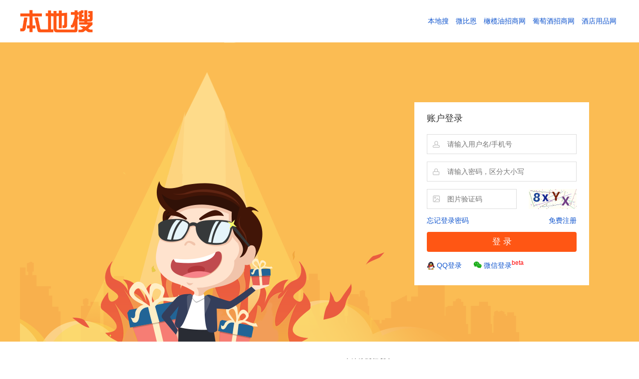

--- FILE ---
content_type: text/html; charset=UTF-8
request_url: https://passport.bendiso.com/login?backurl=https%3A%2F%2Fwww.bendiso.net%2Ft%2F56065.html
body_size: 1727
content:
<!doctype html>
<html>

<head>
  <meta charset="utf-8">
  <title>账户登录 | 本地搜</title>
  <meta id="viewport" name="viewport" content="width=device-width, initial-scale=1.0, maximum-scale=1.0, user-scalable=no" />
  <meta name="applicable-device" content="pc, mobile">
  <link href="/css/style.css" rel="stylesheet" type="text/css">
  <script src="/js/common.js"></script>
</head>

<body>
  <div id="header">
  <div class="pw">
    <div class="logo"><a href="https://passport.bendiso.com"><img src="/images/logo.png" alt="本地搜"></a></div>
    <div class="link"><a href="https://www.bendiso.com/" target="_blank">本地搜</a> <a href="https://www.vbnvbn.com/" target="_blank">微比恩</a> <a href="https://www.glyzs.com/" target="_blank">橄榄油招商网</a> <a href="http://www.ptjzs.cn/" target="_blank">葡萄酒招商网</a> <a href="https://www.zgjdypw.com/" target="_blank">酒店用品网</a></div>
  </div>
</div>  <div id="mainer" style="background:#fbbc53">
    <div class="pw">
      <div id="ad-box"><a href="http://www.glyzs.com/" target="_blank"><img src="/images/cover/3.png"></a></div>
      <div id="login-box">
        <form method="post" id="logfm" action="">
          <h1>账户登录</h1>
          <div id="msgbox" class="hide"></div>
          <dl>
            <dt class="user">账号</dt>
            <dd>
              <input name="username" type="text" id="username" placeholder="请输入用户名/手机号" value="" autocomplete="off">
            </dd>
          </dl>
          <dl>
            <dt class="pass">密码</dt>
            <dd>
              <input name="password" type="password" id="password" placeholder="请输入密码，区分大小写" value="" autocomplete="off">
            </dd>
          </dl>
          <dl>
            <dt class="cimg">图片验证码</dt>
            <dd class="vcode">
              <input type="text" name="imgcode" id="imgcode" maxlength="4" placeholder="图片验证码" autocomplete="off">
              <img src="/images/click.png" title="看不清楚，换一张">
            </dd>
          </dl>
          <div class="link"><a href="/reset-password" class="left">忘记登录密码</a> <a href="/signup" class="right">免费注册</a></div>
          <div class="btn">
            <input type="submit" value="登 录">
          </div>
          <div class="connect"><a href="/qqconnect" class="qq">QQ登录</a> <a href="/qrconnect?backurl=https%3A%2F%2Fwww.bendiso.net%2Ft%2F56065.html" class="weixin">微信登录<sup style="color:red">beta</sup></a></div>
        </form>
      </div>
    </div>
  </div>
  <div id="footer">
  <div class="pw">
    <p align="center">Copyright &copy; 2026 <a href="https://www.bendiso.com">bendiso.com</a> <a href="https://www.bendiso.com">本地搜</a>版权所有 <br>
      <script>
        document.write('服务热线：' + '028' + '-' + '8413' + '0151');
      </script>
      <a href="//beian.miit.gov.cn/" target="_blank">蜀ICP备11004653号</a>
    </p>
  </div>
</div>
<div class="hide">
  <script src="https://www.bdsimg.com/static/js/pv.js"></script>
</div>
<div class="customer-service">
  <div class="qrcode"><img src="/images/qrcode_cs.png"></div>
  <div class="tips">遇到问题找客服</div>
</div>
<div class="mbspace"></div>  <script>
    loadCode('ud163c18pv3tl0n271je57acp9');
    $(".vcode img").click(function(e) {
      loadCode('ud163c18pv3tl0n271je57acp9');
      $("#imgcode").focus();
    });
    $("#logfm").submit(function() {
      if ($("#username").val() == "") {
        errMsg("请输入登录用户名/手机号");
        $("#username").focus();
        return false;
      }
      if ($("#password").val() == "") {
        errMsg("请输入密码");
        $("#password").focus();
        return false;
      }
      if ($("#imgcode").val() == "") {
        errMsg("请输入图片验证码");
        $("#imgcode").focus();
        return false;
      }
    });
      </script>
</body>

</html>

--- FILE ---
content_type: text/css
request_url: https://passport.bendiso.com/css/style.css
body_size: 1818
content:
@charset "utf-8";html{font-size:calc(100vw/37.5);-webkit-tap-highlight-color: transparent}@media (min-width:600px){html{font-size:10px}}body,td,th,input,button{font-size:1.4rem;color:#333333;font-family:arial,"Microsoft Yahei","Hiragino Sans GB",sans-serif;outline:none}body{margin:0;background:#FFF}a:link,a:visited,a:active{color:#1055ce;text-decoration:none}a:hover{text-decoration:none;color:#F60;outline:none}img{border:0}input::-webkit-inner-spin-button{-webkit-appearance:none}input::-webkit-outer-spin-button{-webkit-appearance:none}input{-webkit-appearance:none;border-radius:0}input[type="number"]{-moz-appearance:textfield}h1,h2,h3,h4{margin:0;padding:0;font-weight:normal}ul,li,dl,dt,dd{list-style:none;margin:0;padding:0}.pw{width:100%;max-width:120rem;margin:0 auto}.hide{display:none}.left{float:left}.right{float:right}.line{height: 0.2rem}input[type="text"],input[type="password"],input[type="number"]{width:100%;height:4rem;line-height:4rem;border:0.1rem solid #DDD;padding:0 1rem;box-sizing:border-box}input:focus{border:0.1rem solid #09f;box-shadow:0 0 0.6rem #a3d4ec}input[type="submit"]{background:#ff5614;border:none;line-height:4rem;padding:0 2em;font-size:1.2em;color:#FFF;border-radius:0.4rem;cursor:pointer;box-sizing:border-box}input[type="submit"]:hover{background:#f60}#header{height:4.5rem;line-height:4.5rem;padding:2rem 0}#header .logo{height:4.5rem;overflow:hidden;float:left}#header .link{float:right}#header .link a{margin:0 0.5rem}#header .logo img{width:auto;height:100%;display:block;margin:0 auto}#mainer{min-height:40rem}#mainer .pw{position:relative}#msgbox{margin:1rem 2.5rem;border:0.1rem solid #ffb4a8;background:url(/images/ico_err.png) 1rem 1.2rem no-repeat #fef2f2;background-size:1.6rem 1.6rem;height:4rem;line-height:4rem;text-indent:3rem}#login-box{background:#FFF;width:35rem;position:absolute;top:12rem;right:6rem}#login-box h1{font-size:1.8rem;margin:2rem 2.5rem}#login-box dl{position:relative;margin:1.5rem 2.5rem}#login-box dl dt{position:absolute;left:0.1rem;top:0.1rem;width:3.4rem;height:3.8rem;text-indent:-999rem;overflow:hidden;background-color:#FFF;background-image:url(/images/ico_login.png);background-repeat:no-repeat;background-size:auto 1.8rem;}#login-box dl dt.user{background-position:1rem 1rem}#login-box dl dt.pass{background-position:-1.7rem 1rem}#login-box dl dt.cimg{background-position:-4.4rem 1rem;z-index:1}#login-box dl dd input{padding-left:4rem}#login-box .link,#signup-box .link{margin:1.5rem 2.5rem 0}#login-box .link:after,#signup-box .link:after{content:'';clear:both;display:inline-block;height:0;width:0}#login-box .btn{margin:1.5rem 2.5rem}#login-box .btn input[type="submit"]{width:100%}#login-box .connect{margin:1rem 2.5rem 3rem}#login-box .connect a{background-size:1.6rem 1.6rem;display:inline-block;text-indent:2rem;background-repeat:no-repeat;background-position:left center;margin-right:2rem}#login-box .connect a.qq{background-image:url(/images/ico_qq.png)}#login-box .connect a.weixin{background-image:url(/images/ico_weixin.png)}#signup-box{max-width:36rem;margin:5em auto;padding:2rem 0;background:#FFF}#signup-box h1{font-size:1.8rem;margin:0 2.5rem}#signup-box dl{height:4rem;position:relative;margin:2rem 2.5rem}#signup-box dl dt{position:absolute;left:0;top:0;width:7.5rem;line-height:4rem}#signup-box dl dd{margin-left:8rem}#signup-box dl dd em{line-height:3.8rem;font-style:normal;font-size:1.2em;font-weight:bold}#signup-box .btn{margin:2.5rem}#signup-box .btn input[type="submit"]{width:100%}#signup-box .help{margin:2.5rem;border-top:0.1rem solid #DDD;padding-top:2rem}#signup-box .help h2{font-size:1.6rem;color:#57CA8E}#signup-box .help ul{margin:1rem 0}#signup-box .help ul li{line-height:2.8rem;text-indent:1em;background:url(/images/ico.gif) left 1.2rem no-repeat}#signup-box .help a{color:#57CA8E}#signup-box .help a.gray{color:#999;cursor:not-allowed}.vcode{position:relative;padding-right:12rem}.vcode img{position:absolute;height:4rem;right:0;top:0;cursor:pointer}.vcode button{position:absolute;right:0;top:0;cursor:pointer;background:#4285f4;line-height:4rem;color:#FFF;padding:0 1em;border-radius:0.3rem;border:none}.vcode button.gray{background:#DDD;font-size:1.2rem;color:#666}#footer{margin:3rem 0;line-height:1.5em}#footer a{color:#666}#ad-box img{max-width:100%;display:block}.customer-service{width:10rem;margin:0 auto}.customer-service .qrcode img{width:100%}@media(max-width:1024px){#msgbox{position:absolute;top:10rem;left:1rem;right:1rem;border:0.1rem solid black;-webkit-border-radius:0.5rem;-moz-border-radius:0.5rem;border-radius:0.5rem;padding:1.8rem;background:rgba(0,0,0,0.8);color:#fff;z-index:100;height:auto;line-height:1em;text-indent:0}.pw{max-width:35rem}#header .logo{float:none;text-align:center}#header .link{display:none}#mainer{height:auto;background:#FFF!important}#mainer .pw{position:static}#ad-box,.line{display:none}#login-box{position:static;width:100%}#signup-box{margin:0;width:100%}#footer{font-size:1.2rem}.mbspace{height:16rem}}

--- FILE ---
content_type: application/javascript
request_url: https://passport.bendiso.com/js/common.js
body_size: 608
content:
document.write('<script src="/js/jquery-1.9.1.min.js"></script>');
document.write('<script src="/js/axios.min.js"></script>');
function chkUserName(username) {
	var reg = /^[a-zA-Z][0-9A-Za-z_]{3,15}$/;
	if (!reg.test(username)) {
		return false;
	}
	else {
		return true;
	}
}
function chkMobile(number) {
	var reg = /^1[3456789]\d{9}$/;
	if (!reg.test(number)) {
		return false;
	}
	else {
		return true;
	}
}
function chkEmail(email) {
	var reg = /^([0-9A-Za-z\-_\.]+)@([0-9A-Za-z\-_\.]+\.[0-9a-z]+(\.[a-z]+)?)$/;
	if (!reg.test(email)) {
		return false;
	}
	else {
		return true;
	}
}
function chkPassword_v1(password) {
	var reg = /^[0-9A-Za-z_]{6,16}$/;
	if (!reg.test(password)) {
		return false;
	}
	else {
		return true;
	}
}
function chkPassword(value) {
	var modes = 0;
	if (value.length < 6) {
		return false;
	}
	if (/\d/.test(value)) {
		modes++;
	}
	if (/[a-z]/.test(value)) {
		modes++;
	}
	if (/[A-Z]/.test(value)) {
		modes++;
	}
	if (/\W/.test(value)) {
		modes++;
	}
	if (modes < 2) {
		return false;
	}
	else {
		return true;
	}
}
var msgTimer;
function errMsg(msg, timeout) {
	if (timeout == null || timeout === undefined) {
		timeout = 3000
	}
	if ($("#msgbox").length > 0) {
		clearTimeout(msgTimer);
		$("#msgbox").hide().html(msg).slideToggle(300, hideMsg(timeout))
	}
	else {
		alert(msg)
	}
}
function hideMsg(timeout) {
	msgTimer = setTimeout(function () {
		$("#msgbox").slideToggle()
	}, timeout)
}
function loadCode(sessionId) {
	$("#imgcode").val('');
	$(".vcode img").attr("src", "/widget/codeimg?sessionId=" + sessionId + "&r=" + Math.random() * 10000);
}